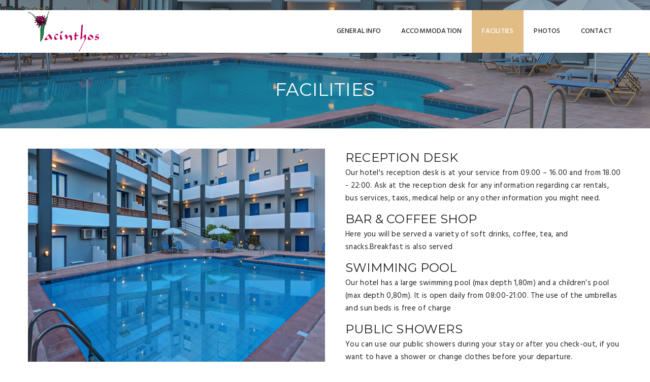

--- FILE ---
content_type: text/html
request_url: http://www.yacinthos.com/facilities.html
body_size: 13119
content:
<!DOCTYPE html>
<html lang="en">
<head>
    <meta charset="utf-8">
    <!-- TITLE -->
    <title>Facilities - Yacinthos Hotel Apartments</title>

    <meta name="viewport" content="width=device-width, initial-scale=1.0, maximum-scale=1.0, user-scalable=no">
    <meta name="format-detection" content="telephone=no">
    <meta name="apple-mobile-web-app-capable" content="yes">
    <link rel="shortcut icon" href="images/favicon.png"/>

    <!-- GOOGLE FONT -->
    <link href='http://fonts.googleapis.com/css?family=Hind:400,300,500,600%7cMontserrat:400,700' rel='stylesheet' type='text/css'>

    <!-- CSS LIBRARY -->
    <link rel="stylesheet" type="text/css" href="css/lib/font-awesome.min.css">
    <link rel="stylesheet" type="text/css" href="css/lib/font-lotusicon.css">
    <link rel="stylesheet" type="text/css" href="css/lib/bootstrap.min.css">
    <link rel="stylesheet" type="text/css" href="css/lib/owl.carousel.css">
    <link rel="stylesheet" type="text/css" href="css/lib/jquery-ui.min.css">
    <link rel="stylesheet" type="text/css" href="css/lib/magnific-popup.css">
    <link rel="stylesheet" type="text/css" href="css/lib/settings.css">
    <link rel="stylesheet" type="text/css" href="css/lib/bootstrap-select.min.css">

    <!-- MAIN STYLE -->
    <link rel="stylesheet" type="text/css" href="css/style.css">
    
    <!--[if lt IE 9]>
        <script src="http://html5shim.googlecode.com/svn/trunk/html5.js"></script>
        <script src="http://css3-mediaqueries-js.googlecode.com/svn/trunk/css3-mediaqueries.js"></script>
    <![endif]-->
</head>

<!--[if IE 7]> <body class="ie7 lt-ie8 lt-ie9 lt-ie10"> <![endif]-->
<!--[if IE 8]> <body class="ie8 lt-ie9 lt-ie10"> <![endif]-->
<!--[if IE 9]> <body class="ie9 lt-ie10"> <![endif]-->
<!--[if (gt IE 9)|!(IE)]><!--> <body> <!--<![endif]-->


    <!-- PAGE WRAP -->
    <div id="page-wrap">

        <!-- HEADER -->
        <header id="header">
            
            <!-- HEADER TOP -->
            <div class="header_top">
                <div class="container">
                    <div class="header_left float-left">
                      &nbsp;

                    </div>
                    <div class="header_right float-right">

                       &nbsp;

                      

                    </div>
                </div>
            </div>
            <!-- END / HEADER TOP -->
            
            <!-- HEADER LOGO & MENU -->
            <div class="header_content" id="header_content">

                <div class="container">
                    <!-- HEADER LOGO -->
                    <div class="header_logo">
                        <a href="/"><img src="img/yacinthoslogo.png" alt=""></a>
                    </div>
                    <!-- END / HEADER LOGO -->
                    
                    <!-- HEADER MENU -->
                    <nav class="header_menu">
                        <ul class="menu">
                            <li>
                                <a href="index.html">GENERAL INFO</a>                               
                            </li>
                                                     
                            <li  >
                                <a href="accommodation.html">ACCOMMODATION </a>
                               
                            </li>
                            <li  class="current-menu-item">
                                <a href="facilities.html">FACILITIES </a>
                               
                            </li>
                            
                            
                            <li>
                                <a href="gallery.html">PHOTOS </span></a>
                                
                            </li>
                            
                            <li><a href="contact.html">Contact</a></li>
                        </ul>
                    </nav>
                    <!-- END / HEADER MENU -->

                    <!-- MENU BAR -->
                    <span class="menu-bars">
                        <span></span>
                    </span>
                    <!-- END / MENU BAR -->

                </div>
            </div>
            <!-- END / HEADER LOGO & MENU -->

                   <!-- MENU BAR -->
                    <span class="menu-bars">
                        <span></span>
                    </span>
                    <!-- END / MENU BAR -->

                </div>
            </div>
            <!-- END / HEADER LOGO & MENU -->

        </header>
        <!-- END / HEADER -->
        
        <!-- SUB BANNER -->
        <section class="section-sub-banner bg-11">
            <div class="awe-overlay"></div>
            <div class="sub-banner">
                <div class="container">
                    <div class="text text-center">
                        <h2>FACILITIES</h2>
                     
                    </div>
                </div>

            </div>

        </section>
        <!-- END / SUB BANNER -->
        
        <!-- ABOUT -->
        <section class="section-about">
            <div class="container">

                <div class="about">

                    <!-- ITEM -->
                    <div class="about-item">

                         <div class="img">
                            <img src="photos/ready/facilities-1.jpg" alt="">
                        </div>

                        <div class="text" style="margin-top:0px;">
                          
												<h3>RECEPTION DESK</h3>
												<p>Our hotel&#39;s reception desk is at your service from 09.00 –
												16.00 and from 18.00 - 22:00. Ask at the reception desk
												for any information regarding car rentals, bus services,
												taxis, medical help or any other information you might
												need.</p>
												<h3>BAR &amp; COFFEE SHOP</h3>
												<p>Here you will be served a variety of soft drinks, coffee, tea,
												and snacks.Breakfast is also served</p>
												<h3>SWIMMING POOL</h3>
												<p>Our hotel has a large swimming pool (max depth 1,80m)
												and a children’s pool (max depth 0,80m). It is open daily
												from 08:00-21:00. The use of the umbrellas and sun beds
												is free of charge</p>
												<h3>PUBLIC SHOWERS</h3>
												<p>You can use our public showers during your stay or after
												you check-out, if you want to have a shower or change
												clothes before your departure.</p>

												
                
                        </div>

                    </div>
                    <!-- END / ITEM -->

					
					<div class="about-item about-right">

                        <div class="img">
                            <img src="photos/ready/facilities-2.jpg" alt="">
                        </div>

                        <div class="text">
                            <h2 class="heading"></h2>
                            <div class="desc">

												<h3>ARRIVAL AND DEPARTURE TIME</h3>
												<p>
												On the day of your arrival, your room will be ready after
												14.00. On the day of your departure, please make sure to
												check-out until 12:00 a.m. If you wish to extend your stay
												after 12:00 a.m., please contact the reception desk to
												make sure that there is availability.
												</p>
												<h3>ADDITIONAL INFO</h3>
												<ul>
												<li>Express check-in and check-out service is available.</li>
												<li>Free Wi-Fi is available all over the hotel and in the
												rooms.</li>
												<li>Baby cots can be requested free of charge.</li>
												<li>Rooms are cleaned on a daily basis between 8 am
												and 3 pm. Towels and bed sheets are changed every
												3 days, unless requested otherwise.</li>
												<li>Children until 2 years-old stay free of charge.</li>
												</ul>

							</div>
                        </div>

                    </div>
               

                </div>

            </div>
        </section>
        <!-- END / ABOUT -->
        
       

       

         <!-- FOOTER -->
        <footer id="footer">

            

            <!-- FOOTER CENTER -->
            <div class="footer_center">
                <div class="container">
                    <div class="row">

                        <div class="col-xs-12 col-lg-5">
                            <div class="widget widget_logo">
                                <div class="widget-logo">
                                    <div class="img">
                                        <a href="#"><img src="img/yacinthoslogowhite.png" alt=""></a>
                                    </div>
                                    <div class="text">
                                        <p><i class="lotus-icon-location"></i> M.Brillaki 4,74100 Rethymnon, Crete - Greece</p>
                                        <p><i class="lotus-icon-phone"></i> +30 28310 36091
Mobile:
+30 6938731373 </p>
                                        <p><i class="fa fa-envelope-o"></i> <a href="mailto:yacinthos.hotel@gmail.com">yacinthos.hotel@gmail.com</a></p>
                                    </div>
                                </div>
                            </div>
                        </div>

                        <div class="col-xs-4 col-lg-2">
                            <div class="widget">
                                
                            </div>
                        </div>

                        <div class="col-xs-4 col-lg-2">
                            <div class="widget">
                                <div class="widget widget_tripadvisor">
                                <h4 class="widget-title">Tripadvisor</h4>
                                <div class="tripadvisor">
                                    <p>Hotel reviews by</p>
                                    <a target="_blank" href="https://www.tripadvisor.com/Hotel_Review-g189421-d1448480-Reviews-Yacinthos_Hotel_Apartments-Rethymnon_Rethymnon_Prefecture_Crete.html"><img src="images/tripadvisor.png" alt=""></a>
                                    <span class="tripadvisor-circle">
                                        <i></i>
                                        <i></i>
                                        <i></i>
                                        <i></i>
                                        <i class="part"></i>
                                    </span>
                                </div>
                            </div> 
                            </div>
                        </div>

                        <div class="col-xs-4 col-lg-3">
                            <div class="widget ">
                                <h4 class="widget-title">Follow us</h4>                                
								
                                <div class="social-content">                                    
                                 <a href="https://www.facebook.com/Yacinthos-Hotel-Apartments-389992717685822/"><i class="fa fa-facebook"></i></a>
                                    
                                </div>
							
                            </div>
                        </div>


                    </div>
                </div>
            </div>
            <!-- END / FOOTER CENTER -->

            <!-- FOOTER BOTTOM -->
            <div class="footer_bottom">
                <div class="container">
                    <p>&copy; 2018 Yacinthos Hotel-Apts. All rights reserved.</p>
                </div>
            </div>
            <!-- END / FOOTER BOTTOM -->

        </footer>
        <!-- END / FOOTER -->

         

    </div>
    <!-- END / PAGE WRAP -->


    <!-- LOAD JQUERY -->
    <script type="text/javascript" src="js/lib/jquery-1.11.0.min.js"></script>
    <script type="text/javascript" src="js/lib/jquery-ui.min.js"></script>
    <script type="text/javascript" src="js/lib/bootstrap.min.js"></script>
    <script type="text/javascript" src="js/lib/bootstrap-select.js"></script>
    <script src="https://maps.googleapis.com/maps/api/js?v=3.exp&amp;signed_in=true"></script>
    <script type="text/javascript" src="js/lib/isotope.pkgd.min.js"></script>
    <script type="text/javascript" src="js/lib/jquery.themepunch.revolution.min.js"></script>
    <script type="text/javascript" src="js/lib/jquery.themepunch.tools.min.js"></script>
    <script type="text/javascript" src="js/lib/owl.carousel.js"></script>
    <script type="text/javascript" src="js/lib/jquery.appear.min.js"></script>
    <script type="text/javascript" src="js/lib/jquery.countTo.js"></script>
    <script type="text/javascript" src="js/lib/jquery.countdown.min.js"></script>
    <script type="text/javascript" src="js/lib/jquery.parallax-1.1.3.js"></script>
    <script type="text/javascript" src="js/lib/jquery.magnific-popup.min.js"></script>
    <script type="text/javascript" src="js/lib/SmoothScroll.js"></script>
    <script type="text/javascript" src="js/scripts.js"></script>
</body>
</html>

--- FILE ---
content_type: text/css
request_url: http://www.yacinthos.com/css/lib/font-lotusicon.css
body_size: 2255
content:
@font-face {
	font-family: 'Lotus Icon';
	src:url('../../fonts/lotus/icomoon.eot?-kpo47j');
	src:url('../../fonts/lotus/icomoon.eot?#iefix-kpo47j') format('embedded-opentype'),
		url('../../fonts/lotus/icomoon.woff?-kpo47j') format('woff'),
		url('../../fonts/lotus/icomoon.ttf?-kpo47j') format('truetype'),
		url('../../fonts/lotus/icomoon.svg?-kpo47j#icomoon') format('svg');
	font-weight: normal;
	font-style: normal;
}

[class^="lotus-icon-"], [class*=" lotus-icon-"] {
	font-family: 'Lotus Icon';
	speak: none;
	font-style: normal;
	font-weight: normal;
	font-variant: normal;
	text-transform: none;
	line-height: 1;

	/* Better Font Rendering =========== */
	-webkit-font-smoothing: antialiased;
	-moz-osx-font-smoothing: grayscale;
}

.lotus-icon-person:before {
	content: "\e600";
}
.lotus-icon-quote-left:before {
	content: "\e601";
}
.lotus-icon-breakfast:before {
	content: "\e602";
}
.lotus-icon-decor:before {
	content: "\e603";
}
.lotus-icon-bed:before {
	content: "\e604";
}
.lotus-icon-telephone:before {
	content: "\e605";
}
.lotus-icon-hangers:before {
	content: "\e606";
}
.lotus-icon-phone:before {
	content: "\e607";
}
.lotus-icon-ocenview:before {
	content: "\e608";
}
.lotus-icon-calendar:before {
	content: "\e609";
}
.lotus-icon-cart:before {
	content: "\e60a";
}
.lotus-icon-wifi:before {
	content: "\e60b";
}
.lotus-icon-arrow:before {
	content: "\e60c";
}
.lotus-icon-air-conditioner:before {
	content: "\e60d";
}
.lotus-icon-cable:before {
	content: "\e60e";
}
.lotus-icon-luxury:before {
	content: "\e60f";
}
.lotus-icon-location:before {
	content: "\e610";
}
.lotus-icon-size:before {
	content: "\e611";
}
.lotus-icon-cloud:before {
	content: "\e612";
}
.lotus-icon-view:before {
	content: "\e613";
}
.lotus-icon-time:before {
	content: "\e614";
}
.lotus-icon-bar:before {
	content: "\e615";
}
.lotus-icon-dressing-table:before {
	content: "\e616";
}
.lotus-icon-bar-coffee:before {
	content: "\e617";
}
.lotus-icon-microphone:before {
	content: "\e618";
}
.lotus-icon-media-play:before {
	content: "\e619";
}
.lotus-icon-down-arrow:before {
	content: "\e61a";
}
.lotus-icon-cooker-hood:before {
	content: "\e61b";
}
.lotus-icon-left-arrow:before {
	content: "\e61c";
}
.lotus-icon-right-arrow:before {
	content: "\e61d";
}
